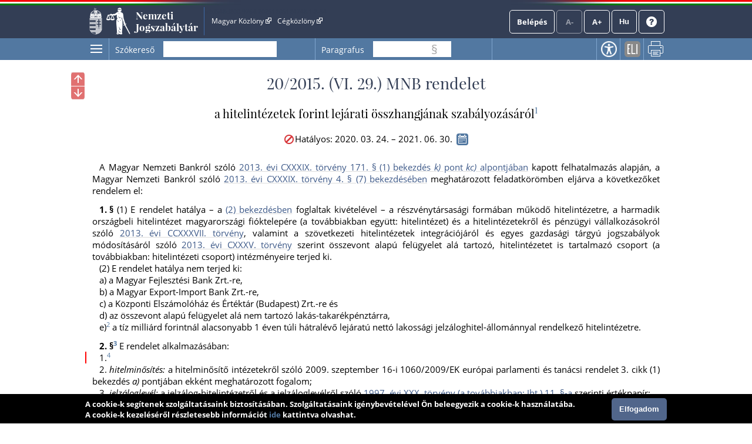

--- FILE ---
content_type: text/html; charset=UTF-8
request_url: https://njt.hu/jogszabaly/2015-20-20-2C
body_size: 61796
content:
<!doctype html>
<html lang="hu" data-ng-app="njtAppX" id="html">
<head data-ng-non-bindable="true">
    <base href="/">
    <meta http-equiv="Content-Type" content="text/html; charset=utf-8"/>
    <meta name="viewport" content="width=device-width, initial-scale=1">
        <meta name="title" id="meta_title" content="20/2015. (VI. 29.) MNB rendelet - Nemzeti Jogszabálytár"/>
    <meta name="description" id="meta_description" content="20/2015. (VI. 29.) MNB rendelet a hitelintézetek forint lejárati összhangjának szabályozásáról"/>
    <title>20/2015. (VI. 29.) MNB rendelet - Nemzeti Jogszabálytár</title>
    <link rel="icon" type="image/png" sizes="32x32" href="/favicon-32x32.png">
    <link rel="icon" type="image/png" sizes="96x96" href="/favicon-96x96.png">
    <link rel="icon" type="image/png" sizes="16x16" href="/favicon-16x16.png">
    
        <link href="/css/njtfrontend-f899270a09ae5bdee6c3495c51bc237517d13317.css?v2d548d200.9764.20251205124748.1.8.34" type="text/css" rel="stylesheet"/>
        <!-- Global site tag (gtag.js) - Google Analytics -->
    <script async src="https://www.googletagmanager.com/gtag/js?id=UA-28015740-1"></script>
    <script>
      window.dataLayer = window.dataLayer || [];
      function gtag(){dataLayer.push(arguments);}
      gtag('js', new Date());
      gtag('config', 'UA-28015740-1');
    </script>
        </head>
<body  class="resp-body">
        <div id="menu-overlay" style="display: none"></div>
    <header id="header" aria-label="Az oldal fejléce">
        <div id="top_flag_line" class="top-flag-line-fixed">
            <div id="top_header_line" data-ng-controller="accountCtrl"
                >
                
                <div id="top-bar--desktop">

                    <div class="wrapper">
                        
<div class="logo">
                <div class="versionInfo">v2d548d200.9764.20251205124748.1.8.34</div>
            <a onclick="njtApp.njtService.setLastSearchPath('');njtApp.njtService.setLastArchiveSearchPath('archivum/');" href="https://njt.hu/">Nemzeti Jogszabálytár</a>
</div>
<a class="accessiblehidden" id="jumpToContent" role="button" tabindex="0" href="#" onclick="njtApp.scrollToElement('main')">Ugrás a tartalomra</a>
<div class="top-links">
    <ul id="top-menu" aria-label="Fejléc hivatkozások">
        <li><a href="http://www.magyarkozlony.hu/" aria-label="Magyar Közlöny - Külső hivatkozás" target="_blank">Magyar Közlöny
                <img src="/bundles/njtfrontend/images/layout/external_link.png?v2d548d200.9764.20251205124748.1.8.34" alt=" - Külső hivatkozás"/>
            </a></li>
        <li><a href="http://www.cegkozlony.hu/" aria-label="Cégközlöny - Külső hivatkozás" target="_blank">Cégközlöny
                <img src="/bundles/njtfrontend/images/layout/external_link.png?v2d548d200.9764.20251205124748.1.8.34" alt=" - Külső hivatkozás"/>
            </a></li>
        <li>
    </ul>
        <div><ul id="top-right"><li><a href="" data-ng-click="login()" class="njtButton"
                           id="login">Belépés</a></li><li><a class="njtButton disabled accessible" tabindex="0" id="smaller" role="link" aria-label="Kisebb betűméret" title="Kisebb betűméret">A-</a></li><li><a class="njtButton disabled accessible" tabindex="0" id="larger" role="link" aria-label="Nagyobb betűméret" title="Nagyobb betűméret">A+</a></li><li><button class="njtButton" id="language" aria-expanded="false" aria-controls="language-selector" tabindex="0" title="Nyelvválasztó" aria-label="Nyelvválasztó">Hu</button><div id="language-selector" class="on-top-window"><div class="lang-menu section"><div><a href="/lang" target="_self">Magyar</a></div><div><a href="#" onclick="languageWindow.showMessage('bubulgarian')">Български</a></div><div><a href="#" onclick="languageWindow.showMessage('gogreek')">Ελληνικά</a></div><div><a href="#" onclick="languageWindow.showMessage('hocroatian')">Hrvatski</a></div><div><a href="#" onclick="languageWindow.showMessage('lepolish')">Polski</a></div><div><a href="#" onclick="languageWindow.showMessage('negerman')">Deutsch</a></div><div><a href="#" onclick="languageWindow.showMessage('orarmenian')">Հայերեն</a></div><div><a href="#" onclick="languageWindow.showMessage('rogypsy')">Gypsy</a></div><div><a href="#" onclick="languageWindow.showMessage('roromanian')">Română</a></div><div><a href="#" onclick="languageWindow.showMessage('rurusin')">Русиньскый</a></div><div><a href="#" onclick="languageWindow.showMessage('szeserbian')">Српски</a></div><div><a href="#" onclick="languageWindow.showMessage('szlovaslovakian')">Slovenčina</a></div><div><a href="#" onclick="languageWindow.showMessage('szloveslovenian')">Slovenščina</a></div><div><a href="#" onclick="languageWindow.showMessage('ukukrainian')">Українська</a></div></div></div></li><li><a class="njtButton" id="help" href="/kezikonyv" target="_blank" aria-label="Súgó - Új ablakban nyílik" title="Súgó"><img alt="Súgó" src="/bundles/njtfrontend/images/layout/question-mark-round.png?v2d548d200.9764.20251205124748.1.8.34" /></a></li></ul></div>
</div>

<div class="clbo"></div>

                    </div>
                </div>
                
                <div id="top-bar--mobile">
                    <div class="wrapper">
                        <div class="top-bar">
    <div class="logo">
                            <div class="versionInfo">v2d548d200.9764.20251205124748.1.8.34</div>
                <a onclick="njtApp.njtService.setLastSearchPath('');njtApp.njtService.setLastArchiveSearchPath('archivum/');" href="https://njt.hu/">Nemzeti Jogszabálytár</a>
    </div>
    
    <div class="top-bar__button-container">
                <button data-ng-click="toggleMobileMenu()"><img src="/bundles/njtfrontend/images/layout/menu.png?v2d548d200.9764.20251205124748.1.8.34" alt="Menü"/></button>
    </div>
    
    <div class="top-bar__menu menu" id="mobile-menu" style="display: none" >
        <div class="menu__row">
            <button class="njtButton" id="language" aria-expanded="false" aria-controls="language-selector" data-ng-click="toggleMobileLanguageSelector()" tabindex="0" title="Nyelvválasztó" aria-label="Nyelvválasztó">
                Hu
                <img src="/bundles/njtfrontend/images/layout/down-arrow.svg?v2d548d200.9764.20251205124748.1.8.34" alt="Menü"/></button>
            
            <div id="language-selector" class="on-top-window mobile-language-selector" style="display: none">
                
<div class="lang-menu section">
    <div>
        <a href="/lang" target="_self">Magyar</a>
    </div>

            <div><a href="#" onclick="languageWindow.showMessage('bubulgarian')">Български</a></div>
            <div><a href="#" onclick="languageWindow.showMessage('gogreek')">Ελληνικά</a></div>
            <div><a href="#" onclick="languageWindow.showMessage('hocroatian')">Hrvatski</a></div>
            <div><a href="#" onclick="languageWindow.showMessage('lepolish')">Polski</a></div>
            <div><a href="#" onclick="languageWindow.showMessage('negerman')">Deutsch</a></div>
            <div><a href="#" onclick="languageWindow.showMessage('orarmenian')">Հայերեն</a></div>
            <div><a href="#" onclick="languageWindow.showMessage('rogypsy')">Gypsy</a></div>
            <div><a href="#" onclick="languageWindow.showMessage('roromanian')">Română</a></div>
            <div><a href="#" onclick="languageWindow.showMessage('rurusin')">Русиньскый</a></div>
            <div><a href="#" onclick="languageWindow.showMessage('szeserbian')">Српски</a></div>
            <div><a href="#" onclick="languageWindow.showMessage('szlovaslovakian')">Slovenčina</a></div>
            <div><a href="#" onclick="languageWindow.showMessage('szloveslovenian')">Slovenščina</a></div>
            <div><a href="#" onclick="languageWindow.showMessage('ukukrainian')">Українська</a></div>
    
</div>            </div>
            <div class="spacer"></div>
            <button id="toggle-menu" data-ng-click="toggleMobileMenu(true)"><img src="/bundles/njtfrontend/images/layout/close.svg?v2d548d200.9764.20251205124748.1.8.34" alt="Bezárás"/></button>
        </div>
        <div class="menu__row">
                            <a href="" data-ng-click="login()" class="njtButton" id="login">Belépés</a>
                        <button class="btn-help"><a href="/kezikonyv">Súgó</a></button>
        </div>
        <nav class="menu__hyperlinks">
            <li><a href="http://www.magyarkozlony.hu/" aria-label="Magyar Közlöny - Külső hivatkozás" target="_blank">Magyar Közlöny
                    <img src="/bundles/njtfrontend/images/layout/external_link.png?v2d548d200.9764.20251205124748.1.8.34" alt=" - Külső hivatkozás"/>
                </a></li>
            <li><a href="http://www.cegkozlony.hu/" aria-label="Cégközlöny - Külső hivatkozás" target="_blank">Cégközlöny
                    <img src="/bundles/njtfrontend/images/layout/external_link.png?v2d548d200.9764.20251205124748.1.8.34" alt=" - Külső hivatkozás"/>
                </a></li>
        </nav>
        <hr />
        <nav class="menu__links">
                                                                    <li><a href="/">Jogszabálykereső</a></li>
                        <li>
                <a target="_blank" aria-label="Önkormányzati rendeletek - Külső hivatkozás" href="https://or.njt.hu">
                    Önkormányzati rendeletek
                    <img src="/bundles/njtfrontend/images/layout/external_link.png?v2d548d200.9764.20251205124748.1.8.34" alt=" - Külső hivatkozás"/>
                </a>
            </li>
            <li><a href="/justification_search">Indokolások Tára</a></li>
            <li>
                <a  href="https://njt.hu/international_agreement">Nemzetközi szerződések</a>
            </li>
            <li>
                <a href="https://njt.hu/forditasok">Jogszabályfordítások</a>
                <span>/</span>
                <a href="https://njt.hu/translations">Translated legislation</a>
            </li>
        </nav>
    </div>
    
    <div class="top-bar__menu menu" id="profile-menu-mobile" style="display: none">
        <div class="menu__row">
            <div class="spacer"></div>
            <button id="toggle-menu" data-ng-click="toggleProfileMenu(true)" > <img src="/bundles/njtfrontend/images/layout/close.svg?v2d548d200.9764.20251205124748.1.8.34" alt="Bezárás"/> </button>
        </div>
            </div>
    
</div>
                    </div>
                </div>
    
                <div class="login_form" id="login_form">
                    <section id="login-section">
    <div class="client" id="login_client">
        <form class="wrapper" method="post" id="form_login">
            <div class="onlyDesktop">
                <h2>Belépés</h2>
            </div>
            
            <div class="onlyMobile">
                <h2>Belépés</h2>
                <div class="spacer"></div>
                <a class="closeLogin" data-ng-click="login()">
                    <img src="/bundles/njtfrontend/images/layout/close.svg?v2d548d200.9764.20251205124748.1.8.34" alt="Bezárás"/>
                </a>
            </div>

            <input name="_t" type="hidden" value="U-QPlj0OrQf0ioEB5qbAumsfX8EM5yJLbN43zr5mVwQ" />
            <div class="element">
                <label for="login_username">Felhasználónév</label>
                <input id="login_username" autofocus name="_username" value="" data-njtinput />
            </div>
            <div class="element">
                <label for="login_password">Jelszó</label>
                <span id="password_holder">
                    <input id="login_password" name="_password" type="{{showPassword ? 'text' : 'password'}}" />
                    <span id="show_password" data-ng-click="togglePasswordVisibility()"></span>
                </span>
            </div>
            <span id="login_error"></span>
            <a class="registration-button onlyDesktop" href="/account/registration" id="create_registration" data-ng-click="hideLoginForm()">Regisztráció</a>

            <a class="onlyDesktop" href="/account/recover" data-ng-click="hideLoginForm()">Elfelejtettem a jelszavam</a>

            <button class="njtButton" id="login_check" data-ng-click="loginCheck()">Belépés</button>
    
            <a class="registration-button onlyMobile" href="/account/registration" id="create_registration" data-ng-click="hideLoginForm()">Regisztráció</a>
    
            <a class="onlyMobile" href="/account/recover" data-ng-click="hideLoginForm()">Elfelejtettem a jelszavam</a>
            
        </form>

    </div>
    <div class="kau">
        <hr width="100%" color="#D8D8D8" />
        <div class="wrapper">
            <h2 aria-hidden="true">Belépés Ügyfélkapun</h2>
            <a href="/kau/login" aria-label="Belépés Ügyfélkapun - Külső hivatkozás" class="login onlyDesktop">Belépés</a>
            <a href="/kau/login" aria-label="Belépés Ügyfélkapun - Külső hivatkozás" class="login onlyMobile">Belépés Ügyfélkapun</a>
        </div>
    </div>
</section>
                </div>
                
            </div>
        </div>
    </header>
    <main id="main">
        <div id="orig" class="mainWrapper" data-ng-controller="origMainCtrl">
                <div class="mainContent" id="jogszabaly-reader">
        <div class="bigMargin">
            <div class="action-menu-wrapper" id="operationMenu" data-ng-controller="mobileFooterCtrl"><div class="onlyMobile head-row"><h2>Műveletek</h2><div class="spacer"></div><a class="accessibilityBtn onlyMobile"
               tabindex="0" href="/wcag"
               aria-label="Akadálymentes nézet"
               title="Akadálymentes nézet">
                Akadálymentes nézet
            </a><img data-ng-click="toggleOperationsMenu()" src="/bundles/njtfrontend/images/layout/close.svg?v2d548d200.9764.20251205124748.1.8.34" alt="Bezárás"></div><div class="action-menu"><button class="sideMenu accessible onlyDesktop" aria-controls="sidemenu-window-left" tabindex="0" aria-expanded="false"><span aria-label="Oldalmenü" data-njttip="" data-njttitle="Oldalmenü"></span></button><ul><li class="searchLi soloLi input-container" data-ng-controller="searchController"><label for="szokereso" data-ng-class="{'small': (searchText!='' && searchText) || focused.searchText}">Szókereső</label><input type="text" class="searchInput p-right"
                           id="szokereso"
                           data-njtTip
                           data-njtinput
                           data-ng-model="searchText"
                           data-ng-focus="focused.searchText=true"
                           data-ng-blur="focused.searchText=false"
                           data-enterkeypress="searchJogszabaly()"
                           data-ng-disabled="isSearching.left"
                           data-njttipposition="below"
                           aria-label="Szókereső"
                           title="Keresés"/><button class="onlyMobile searchWordButton" data-ng-click="searchJogszabaly()"><img src="/bundles/njtfrontend/images/layout/search.svg?v2d548d200.9764.20251205124748.1.8.34" alt="Keresés"></button><span class="searchButtonHolder left"><button class="searchPrev left" role="button" aria-label="Előző találat" data-njttip="" data-njttitle="Előző találat"></button><button class="searchNext left" role="button" aria-label="Következő találat" data-njttip="" data-njttitle="Következő találat"></button></span></li><li class="searchLi search-paragraph-Li soloLi left" data-ng-controller="sectionSearchController"><label for="searchParagraph" data-ng-class="{'small': (searchParagraph!='' && searchParagraph) || focused.searchParagraph}"  class="onlyDesktop" >Paragrafus</label><label for="searchParagraph" data-ng-class="{'small': (searchParagraph!='' && searchParagraph) || focused.searchParagraph}" class="onlyMobile" >Szakasz kereső</label><input type="text" class="searchSectionInput left"
           data-njtTip
           data-enterkeypress="searchJogszabalySection();"
           data-njtinput
           data-njttipposition="below"
           id="searchParagraph"
           data-ng-model="searchParagraph"
           data-ng-focus="focused.searchParagraph=true"
           data-ng-blur="focused.searchParagraph=false"
           aria-label="Paragrafus keresés"
           title="Paragrafus keresés"/><span class="section-flag"> § </span><span class="sectionSearchButtonHolder left"><a href="#" id="prevSection_left"
                       data-njttitle="Előző találat" data-njttip><span>&nbsp;</span></a><a href="#" id="nextSection_left"
                       data-njttitle="Következő találat" data-njttip><span>&nbsp;</span></a>
        &nbsp;
    </span><button class="onlyMobile paragraphButton" data-ng-click="searchJogszabalySection()"> Ugrás a szakaszhoz </button></li><hr class="onlyMobile" /><li class="onlyDesktop"><a class="accessibilityBtn" data-njtTip data-njttipposition="below"
                           tabindex="0" href="/wcag"
                           aria-label="Akadálymentes nézet"
                           title="Akadálymentes nézet">
                            Akadálymentes nézet
                        </a></li><li  class="onlyDesktop" ><a class="eliLinkBtn" data-njtTip data-njttipposition="below"
                               tabindex="0" href="#"
                               onclick="growl.modal('&lt;a href=&quot;https://njt.hu/eli/R/2015/MNB/20&quot; target=&quot;_blank&quot; &gt;https://njt.hu/eli/R/2015/MNB/20&lt;/a&gt;', 'ELI-link', 'info');"
                               aria-label="ELI-link" title="ELI-link">ELI-link</a></li><li  class="onlyDesktop" ><a class="printBtn" data-njtTip data-njttipposition="below"
                           tabindex="0" href="#"
                           onclick="njtPrint.handlePrintClick();"
                           aria-label="Nyomtatás" title="Nyomtatás">Nyomtatás</a></li><li class="onlyMobile navigator__button-container"><div class="navigator__item"><a class="eliLinkBtn" data-njtTip data-njttipposition="below"
                                   tabindex="0" href="#"
                                   onclick="growl.modal('&lt;a href=&quot;https://njt.hu/eli/R/2015/MNB/20&quot; target=&quot;_blank&quot; &gt;https://njt.hu/eli/R/2015/MNB/20&lt;/a&gt;', 'ELI-link', 'info');"
                                   title="ELI-link">ELI-link</a><span>ELI-link</span></div><div class="navigator__item"><a class="printBtn"
                           tabindex="0" href="#"
                            onclick="njtPrint.handlePrintClick();"
                           title="Nyomtatás">Nyomtatás</a><span> Nyomtatás </span></div></li></ul></div></div>            <section>
                <div class="content wrapper">
                                            <div id="sidemenu-window-left" class="sidemenu-window" aria-label="Oldalmenü">
        <ul class="tab-menu">
        <li class="tartalom active accessible" role="link" tabindex="0">Tartalom</li>
            </ul>
    <div class="clbo"></div>
    <div class="tartalom-tab tab-content active">
        <div class="tartalom-tree tree"></div>
    </div>
        <div class="accessiblehidden" aria-hidden="true"><span>Az oldalmenübe visszatéréshez használhatja az <strong id="accesskey_help">ALT + S</strong> billentyűket.</span></div>
    <div class="sidemenu-close accessible" tabindex="0" aria-label="Oldalmenü bezárása" data-njttitle="Vissza" data-njttip data-njtTip data-njttipposition="left"></div>
</div>                        <a tabindex="0" class="floatBtn jumpToPreviousFutureChangedSlice" data-njttitle="Előző megváltozó" data-njttip><span
                                title="Előző megváltozó"></span></a>
                        <a tabindex="0" class="floatBtn jumpToNextFutureChangedSlice" data-njttitle="Következő megváltozó" data-njttip><span
                                title="Következő megváltozó"></span></a>
                        <a tabindex="0" class="floatBtn jumpToPreviousPastChangedSlice" data-njttitle="Előző megváltozott" data-njttip><span
                                title="Előző megváltozott"></span></a>
                        <a tabindex="0" class="floatBtn jumpToNextPastChangedSlice" data-njttitle="Következő megváltozott" data-njttip><span
                                title="Következő megváltozott"></span></a>
                        <div class="jogszabalyFlowTitle"><h2 class="pslice jogszabalySubtitle mainTitle">20/2015. (VI. 29.) MNB rendelet</h2></div>
                                        
                                                            <div class="jogszabalyCtrl" data-ng-controller="documentCtrl"
                         data-ng-init="openDocument('jogszabaly','2015-20-20-2C','20/2015. (VI. 29.) MNB rendelet','20/2015. (VI. 29.) MNB rendelet a hitelintézetek forint lejárati összhangjának szabályozásáról')"></div>
                    <div class="jogszabaly" data-ng-non-bindable="true" id="jogszab">
    
                                                
                                                                                    <div class="changeVersionParent">
                                    <button class="changeVersion" tabindex="0" href="#" onclick="versionChooser.versionChooserClick(this)"
                                            title="Hatályosság választás" aria-expanded="false" aria-controls="versionWindow">
                                    </button>
                                    <div class="versionWindow versionWindowDefault" id="versionWindow"></div>
                                </div>
                                                        <!--i-->
<span class="jhId" id="NR"></span><h1 id="sc2015-20-20-2C-2" class="pslice jogszabalyMainTitle mainTitle">20/2015. (VI. 29.) MNB rendelet</h1><!--i-->
<span class="jhId" id="CI"></span><h2 id="sc2015-20-20-2C-4" class="pslice jogszabalySubtitle">a hitelintézetek forint lejárati összhangjának szabályozásáról<sup class="fnSup" data-note-id="fnr_160">1</sup></h2><div class="hataly">2020.03.24.</div><!--i-->
<span class="jhId" id="PR"></span><div id="sc2015-20-20-2C-6" class="preambulum"><p class="AJ">A Magyar Nemzeti Bankról szóló <a class="link" href="jogszabaly/2013-139-00-00" data-jhid="SZ171@BE1@POK@APKC" data-type="kulso">2013. évi CXXXIX. törvény 171. § (1) bekezdés <i>k)</i> pont <i>kc)</i> alpontjában</a> kapott felhatalmazás alapján, a Magyar Nemzeti Bankról szóló <a class="link" href="jogszabaly/2013-139-00-00" data-jhid="SZ4@BE7" data-type="kulso">2013. évi CXXXIX. törvény 4. § (7) bekezdésében</a> meghatározott feladatkörömben eljárva a következőket rendelem el:</p></div><!--i-->
<span class="jhId" id="SZ1"></span><div id="sc2015-20-20-2C-8" class="szakasz"></div><!--n-->
<span class="jhId" id="SZ1@BE1"></span><div id="sc2015-20-20-2C-9" class="bekezdesNyito"><p class=" mt"><span class="jel"><span class="szakasz-jel">1. §</span> (1)</span> E rendelet hatálya – a <a class="link" data-jhid="SZ1@BE2" data-type="belso">(2) bekezdésben</a> foglaltak kivételével – a részvénytársasági formában működő hitelintézetre, a harmadik országbeli hitelintézet magyarországi fióktelepére (a továbbiakban együtt: hitelintézet) és a hitelintézetekről és pénzügyi vállalkozásokról szóló <a class="link" href="jogszabaly/2013-237-00-00" data-type="kulso">2013. évi CCXXXVII. törvény</a>, valamint a szövetkezeti hitelintézetek integrációjáról és egyes gazdasági tárgyú jogszabályok módosításáról szóló <a class="link" href="jogszabaly/2013-135-00-00" data-type="kulso">2013. évi CXXXV. törvény</a> szerint összevont alapú felügyelet alá tartozó, hitelintézetet is tartalmazó csoport (a továbbiakban: hitelintézeti csoport) intézményeire terjed ki.</p></div><!--n-->
<span class="jhId" id="SZ1@BE2"></span><div id="sc2015-20-20-2C-12" class="bekezdesNyito"><p><span class="jel"> (2)</span> E rendelet hatálya nem terjed ki:</p></div><span class="jhId" id="SZ1@BE2@POA"></span><div id="sc2015-20-20-2C-15" class="betusPontNyito"><p><span class="jel"> a)</span> a Magyar Fejlesztési Bank Zrt.-re,</p></div><span class="jhId" id="SZ1@BE2@POB"></span><div id="sc2015-20-20-2C-18" class="betusPontNyito"><p><span class="jel"> b)</span> a Magyar Export-Import Bank Zrt.-re,</p></div><span class="jhId" id="SZ1@BE2@POC"></span><div id="sc2015-20-20-2C-21" class="betusPontNyito"><p><span class="jel"> c)</span> a Központi Elszámolóház és Értéktár (Budapest) Zrt.-re és</p></div><span class="jhId" id="SZ1@BE2@POD"></span><div id="sc2015-20-20-2C-24" class="betusPontNyito"><p class="UJ"><span class="jel"> d)</span> az összevont alapú felügyelet alá nem tartozó lakás-takarékpénztárra,</p></div><span class="jhId" id="SZ1@BE2@POE"></span><div id="sc2015-20-20-2C-98" class="betusPontNyito"><p class="UJ"><span class="jel"> e)</span><sup class="fnSup" data-note-id="fnr_124">2</sup>  a tíz milliárd forintnál alacsonyabb 1 éven túli hátralévő lejáratú nettó lakossági jelzáloghitel-állománnyal rendelkező hitelintézetre.</p></div><!--i-->
<span class="jhId" id="SZ2"></span><div id="sc2015-20-20-2C-27" class="szakasz"></div><!--n-->
<span class="jhId" id="28"></span><div id="sc2015-20-20-2C-28" class="bekezdesNyito"><p class="UJ mt"><span class="jel"><span class="szakasz-jel">2. §<sup class="fnSup" data-note-id="fnr_139">3</sup> </span></span> E rendelet alkalmazásában:</p></div><span class="jhId" id="SZ2@PO1"></span><div id="sc2015-20-20-2C-31" class="szamosPontNyito"><p class="UJ"><span class="jel"> 1.</span><sup class="fnSup" data-note-id="fnr_161">4</sup></p></div><span class="jhId" id="SZ2@PO2"></span><div id="sc2015-20-20-2C-34" class="szamosPontNyito"><p class="UJ"><span class="jel"> 2.</span> <i>hitelminősítés:</i> a hitelminősítő intézetekről szóló 2009. szeptember 16-i 1060/2009/EK európai parlamenti és tanácsi rendelet 3. cikk (1) bekezdés <i>a)</i> pontjában ekként meghatározott fogalom;</p></div><span class="jhId" id="SZ2@PO3"></span><div id="sc2015-20-20-2C-37" class="szamosPontNyito"><p class="UJ"><span class="jel"> 3.</span> <i>jelzáloglevél:</i> a jelzálog-hitelintézetről és a jelzáloglevélről szóló <a class="link" href="jogszabaly/1997-30-00-00" data-jhid="SZ11" data-type="kulso">1997. évi XXX. törvény (a továbbiakban: Jht.) 11. §-a</a> szerinti értékpapír;</p></div><span class="jhId" id="SZ2@PO4"></span><div id="sc2015-20-20-2C-40" class="szamosPontNyito"><p class="UJ"><span class="jel"> 4.</span> <i>könyv szerinti nettó érték:</i> a pénz- és hitelpiaci szervezetek által a jegybanki információs rendszerhez elsődlegesen a Magyar Nemzeti Bank felügyeleti feladatai ellátása érdekében teljesítendő adatszolgáltatási kötelezettségekről szóló MNB rendelet szerint meghatározott fogalom;</p></div><span class="jhId" id="SZ2@PO5"></span><div id="sc2015-20-20-2C-145" class="szamosPontNyito"><p class="UJ"><span class="jel"> 5.</span> <i>külső hitelminősítő intézet:</i> a hitelintézetekre és befektetési vállalkozásokra vonatkozó prudenciális követelményekről és a 648/2012/EU rendelet módosításáról szóló 2013. június 26-i 575/2013/EU európai parlamenti és tanácsi rendelet 4. cikk (1) bekezdésének 98. pontjában ekként meghatározott fogalom;</p></div><span class="jhId" id="SZ2@PO6"></span><div id="sc2015-20-20-2C-148" class="szamosPontNyito"><p class="UJ"><span class="jel"> 6.</span> <i>refinanszírozási jelzáloghitel:</i> a <a class="link" href="jogszabaly/1997-30-00-00" data-jhid="SZ5@BE1" data-type="kulso">Jht. 5. § (1) bekezdése</a> szerinti pénzkölcsön nyújtás;</p></div><span class="jhId" id="SZ2@PO7"></span><div id="sc2015-20-20-2C-151" class="szamosPontNyito"><p class="UJ"><span class="jel"> 7.</span> <i>visszavásárlási vételár:</i> a <a class="link" href="jogszabaly/1997-30-00-00" data-jhid="SZ8@BE5" data-type="kulso">Jht. 8. § (5) bekezdése</a> szerinti fogalom.</p></div><!--i-->
<span class="jhId" id="SZ3"></span><div id="sc2015-20-20-2C-43" class="szakasz"></div><!--n-->
<span class="jhId" id="SZ3@BE1"></span><div id="sc2015-20-20-2C-44" class="bekezdesNyito"><p class=" mt"><span class="jel"><span class="szakasz-jel">3. §</span> (1)</span> A jelzáloghitel-finanszírozás megfelelési mutató az <a class="link" data-jhid="ME1" data-type="belso">1. melléklet</a> szerint számított mutatószám.</p></div><!--n-->
<span class="jhId" id="SZ3@BE2"></span><div id="sc2015-20-20-2C-47" class="bekezdesNyito"><p class="UJ"><span class="jel"> (2)</span><sup class="fnSup" data-note-id="fnr_140">5</sup>  A hitelintézet jelzáloghitel-finanszírozás megfelelési mutatójának – a <a class="link" data-jhid="SZ3@BE3" data-type="belso">(3) bekezdésben</a> foglalt kivétellel – mindenkor el kell érnie a 0,25-ös szintet.</p></div><!--n-->
<span class="jhId" id="SZ3@BE3"></span><div id="sc2015-20-20-2C-50" class="bekezdesNyito"><p><span class="jel"> (3)</span> A jelzáloghitel-finanszírozás megfelelési mutató elvárás teljesítettnek tekintendő, ha nevezőjének értéke nulla.</p></div><!--n-->
<span class="jhId" id="SZ3@BE4"></span><div id="sc2015-20-20-2C-53" class="bekezdesNyito"><p><span class="jel"> (4)</span> A <a class="link" data-jhid="SZ3@BE2" data-type="belso">(2) bekezdés</a> szerinti szintet hitelintézeti csoport esetében a magyarországi székhelyű csoporttagoknak együttesen, konszolidáltan kell teljesíteniük.</p></div><!--n-->
<span class="jhId" id="SZ3@BE5"></span><div id="sc2015-20-20-2C-56" class="bekezdesNyito"><p><span class="jel"> (5)</span> A jelzáloghitel-finanszírozás megfelelési mutatót a hitelintézet Magyar Nemzeti Bank (a továbbiakban: MNB) számára teljesített negyedéves gyakoriságú adatszolgáltatása alapján kell kiszámítani.</p></div><!--i-->
<span class="jhId" id="SZ4"></span><div id="sc2015-20-20-2C-59" class="szakasz"></div><!--n-->
<span class="jhId" id="60"></span><div id="sc2015-20-20-2C-60" class="bekezdesNyito"><p class="UJ mt"><span class="jel"><span class="szakasz-jel">4. §<sup class="fnSup" data-note-id="fnr_93">6</sup> </span></span></p></div><!--i-->
<span class="jhId" id="SZ5"></span><div id="sc2015-20-20-2C-63" class="szakasz"></div><!--n-->
<span class="jhId" id="64"></span><div id="sc2015-20-20-2C-64" class="bekezdesNyito"><p class=" mt"><span class="jel"><span class="szakasz-jel">5. §</span></span> E rendelet tervezetének a nemzeti hatóságoknak az Európai Központi Bankkal a jogszabálytervezetekről folytatott konzultációjáról szóló, 1998. június 29-i 98/415/EK tanácsi határozat 2. cikk (1) bekezdés hatodik francia bekezdése szerinti előzetes bejelentése megtörtént.</p></div><span class="jhId" id="ME1"></span><!--i-->
<div id="sc2015-20-20-2C-70" class="mellekletCimke"><p class="mhk-M"><i>1. melléklet a 20/2015. (VI. 29.) MNB rendelethez</i></p></div><span class="jhId" id="73"></span><div id="sc2015-20-20-2C-73" class="szelet"><span class="AC mhk-C6"><b>A jelzáloghitel-finanszírozás megfelelési mutató számításának módja</b></span></div><span class="jhId" id="74"></span><div id="sc2015-20-20-2C-74" class="szelet"><span class="AJ">1. A jelzáloghitel-finanszírozás megfelelési mutató a lakossági jelzáloghitelek fedezete mellett bevont forint források és az 1 éven túli hátralévő lejáratú lakossági forint jelzáloghitel-állomány hányadosaként számítandó ki.</span></div><span class="jhId" id="75"></span><div id="sc2015-20-20-2C-75" class="szelet"><span class="AJ">2. A jelzáloghitel-finanszírozás megfelelési mutató számlálójában az alábbi források vehetők figyelembe:</span></div><span class="jhId" id="76"></span><div id="sc2015-20-20-2C-76" class="szelet"><span class="AJ"><i>a)</i> a hitelintézeti csoport jelzálog-hitelintézet tagja által kibocsátott jelzáloglevél állomány,</span></div><span class="jhId" id="77"></span><div id="sc2015-20-20-2C-77" class="szelet"><span class="AJ"><i>b)</i> a hitelintézeti csoport tagja által a lakossági jelzáloghitelek fedezete mellett, a hitelintézetekre és befektetési vállalkozásokra vonatkozó prudenciális követelményekről és a 648/2012/EU rendelet módosításáról szóló 2013. június 26-i 575/2013/EU európai parlamenti és tanácsi rendelet 129. cikke szerint kibocsátott értékpapírok állománya,</span></div><span class="jhId" id="78"></span><div id="sc2015-20-20-2C-78" class="szelet"><span class="AJ"><i>c)</i> a kapott refinanszírozási jelzáloghitelek,</span></div><span class="jhId" id="79"></span><div id="sc2015-20-20-2C-79" class="szelet"><span class="AJ"><i>d)</i> az önálló zálogjog értékesítése okán fennálló visszavásárlási vételár-tartozás.</span></div><span class="jhId" id="80"></span><div id="sc2015-20-20-2C-80" class="szelet"><span class="AJ">3. A jelzáloghitel-finanszírozás megfelelési mutató számlálójában – a 4. pontban foglaltak kivételével – azok a 2. pontban meghatározott források vehetők figyelembe, amelyek</span></div><span class="jhId" id="81"></span><div id="sc2015-20-20-2C-81" class="szelet"><span class="AJ"><i>a)</i> forintban denomináltak,</span></div><span class="jhId" id="82"></span><div id="sc2015-20-20-2C-82" class="szelet"><span class="AJ"><i>b)</i> lakossági jelzáloghitel vagy lakóingatlanon alapított zálogjog fedezete vagy eladása mellett kerültek bevonásra,</span></div><span class="jhId" id="129"></span><div id="sc2015-20-20-2C-129" class="szelet"><span class="AJ UJ"><i>c)<sup class="fnSup" data-note-id="fnr_125">7</sup></i> a jelzáloglevél vagy a 2. pont <i>b)</i> alpontja szerinti értékpapír kibocsátásakor, a <a class="link" href="jogszabaly/1997-30-00-00" data-jhid="SZ8@BE4" data-type="kulso">Jht. 8. § (4) bekezdése</a> szerinti önálló zálogjog eladásakor vagy a refinanszírozási jelzáloghitel felvételekor</span></div><span class="jhId" id="130"></span><div id="sc2015-20-20-2C-130" class="szelet"><span class="AJ UJ"><i>ca)</i> 2018. szeptember 30-ig legalább egyéves,</span></div><span class="jhId" id="131"></span><div id="sc2015-20-20-2C-131" class="szelet"><span class="AJ UJ"><i>cb)</i> 2018. október 1-jétől 2019. szeptember 30-ig legalább kétéves,</span></div><span class="jhId" id="132"></span><div id="sc2015-20-20-2C-132" class="szelet"><span class="AJ UJ"><i>cc)</i> 2019. október 1-jétől legalább hároméves</span></div><span class="jhId" id="133"></span><div id="sc2015-20-20-2C-133" class="szelet"><span class="AL mhk-KI UJ MF">futamidővel rendelkeztek,</span></div><span class="jhId" id="155"></span><div id="sc2015-20-20-2C-155" class="szelet"><span class="AJ UJ"><i>d)<sup class="fnSup" data-note-id="fnr_141">8</sup></i> nem ugyanazon hitelintézeti csoport tagjának mérlegében vannak nyilvántartva, és</span></div><span class="jhId" id="156"></span><div id="sc2015-20-20-2C-156" class="szelet"><span class="AJ UJ"><i>e)<sup class="fnSup" data-note-id="fnr_142">9</sup></i> tekintetében a 2. pont <i>a)</i> vagy <i>b)</i> alpontja szerinti forrás esetén rendelkezésre áll külső hitelminősítő intézet által adott hitelminősítés az értékpapírra, annak kibocsátójára vagy az értékpapír alapján jelentkező valamennyi fizetési kötelezettségre készfizető kezességet vállaló intézményre vonatkozóan.</span></div><span class="jhId" id="85"></span><div id="sc2015-20-20-2C-85" class="szelet"><span class="AJ">4. <i>a)</i> A 3. pont <i>a)</i> alpont teljesülését nem kell vizsgálni a 2015. március 31. előtt, devizában kibocsátott értékpapírok esetében,</span></div><span class="jhId" id="114"></span><div id="sc2015-20-20-2C-114" class="szelet"><span class="AJ UJ"><i>b)<sup class="fnSup" data-note-id="fnr_95">10</sup></i> a 3. pont <i>d)</i> alponttól eltérően a jelzáloghitel-finanszírozás megfelelési mutató számlálójában a 2. pontban meghatározott források a következő feltételekkel figyelembe vehetők:</span></div><span class="jhId" id="115"></span><div id="sc2015-20-20-2C-115" class="szelet"><span class="AJ UJ"><i>ba)</i> a jelzálog-hitelintézettel összevont alapú felügyelet alá tartozó intézmény mérlegében nyilvántartott, az MNB vagy az Európai Központi Bank által elfogadott fedezetek körébe tartozó, 2015. március 31. előtt kibocsátott jelzáloglevél állomány, az MNB vagy az Európai Központi Bank által mindenkor alkalmazott befogadási érték 20 százalékáig;</span></div><span class="jhId" id="116"></span><div id="sc2015-20-20-2C-116" class="szelet"><span class="AJ UJ"><i>bb)</i> 2018. október 1-jétől a jelzálog-hitelintézettel összevont alapú felügyelet alá tartozó lakás-takarékpénztár mérlegében nyilvántartott jelzáloglevél-állomány.</span></div><span class="jhId" id="87"></span><div id="sc2015-20-20-2C-87" class="szelet"><span class="AJ">5. A jelzáloghitel-finanszírozás megfelelési mutató számlálójában figyelembe vett forrásokat a mérlegben kimutatott értékük alapján kell beszámítani. A beszámolókészítésre a magyar számviteli standardokat alkalmazó intézmények esetében ezen érték számításakor a kibocsátott forráshoz kapcsolódó elhatárolások értékét is figyelembe kell venni.</span></div><span class="jhId" id="88"></span><div id="sc2015-20-20-2C-88" class="szelet"><span class="AJ">6. A jelzáloghitel-finanszírozás megfelelési mutató számlálójából levonandó a jelzálog-hitelintézet által a saját hitelintézeti csoporton kívüli intézmény részére nyújtott refinanszírozási jelzáloghitelek, illetve a saját hitelintézeti csoporton kívüli intézmény által fizetendő visszavásárlási vételár összege.</span></div><span class="jhId" id="165"></span><div id="sc2015-20-20-2C-165" class="szelet"><span class="AJ UJ">6a.<sup class="fnSup" data-note-id="fnr_162">11</sup></span></div><span class="jhId" id="89"></span><div id="sc2015-20-20-2C-89" class="szelet"><span class="AJ">7. A jelzáloghitel-finanszírozás megfelelési mutató nevezője az éven túli hátralévő lejáratú, lakossági forint jelzáloghitel-állomány könyv szerinti nettó értéke.</span></div><span class="jhId" id="90"></span><div id="sc2015-20-20-2C-90" class="szelet"><span class="AJ">8. A jelzáloghitel-finanszírozás megfelelési mutató nevezőjéből a hitelintézeti csoport lakástakarék-pénztár tagja éven túli hátralévő lejáratú, lakossági forint jelzáloghitel-állományának könyv szerinti nettó értéke levonható. A levonható jelzáloghitel-állományt csökkenteni kell a lakástakarék-pénztár részére a saját hitelintézeti csoport tagja által nyújtott hitelek mérlegben kimutatott értékével.</span></div>
                                                        <div class="footnote" id="fnr_160"><sup>1</sup><p> A rendeletet a <a class="link" href="jogszabaly/2021-20-20-2C" data-jhid="SZ6" data-type="kulso">20/2021. (VI. 23.) MNB rendelet 6. §-a</a> hatályon kívül helyezte 2021. július 1. napjával.</p></div><div class="footnote" id="fnr_124"><sup>2</sup><p> Az 1. § (2) bekezdés e) pontját a <a class="link" href="jogszabaly/2016-6-20-2C" data-jhid="SZ1" data-type="kulso">6/2016. (III. 1.) MNB rendelet 1. §-a</a> iktatta be, szövege a <a class="link" href="jogszabaly/2019-2-20-2C" data-jhid="SZ4" data-type="kulso">2/2019. (I. 9.) MNB rendelet 4. §-a</a> szerint módosított szöveg.</p></div><div class="footnote" id="fnr_139"><sup>3</sup><p> A 2. § a <a class="link" href="jogszabaly/2019-2-20-2C" data-jhid="SZ1" data-type="kulso">2/2019. (I. 9.) MNB rendelet 1. §-ával</a> megállapított szöveg.</p></div><div class="footnote" id="fnr_161"><sup>4</sup><p> A 2. § 1. pontját az <a class="link" href="jogszabaly/2020-5-20-2C" data-jhid="SZ3" data-type="kulso">5/2020. (III. 19.) MNB rendelet 3. §-a</a> hatályon kívül helyezte.</p></div><div class="footnote" id="fnr_140"><sup>5</sup><p> A 3. § (2) bekezdése a <a class="link" href="jogszabaly/2019-2-20-2C" data-jhid="SZ2" data-type="kulso">2/2019. (I. 9.) MNB rendelet 2. §-ával</a> megállapított szöveg.</p></div><div class="footnote" id="fnr_93"><sup>6</sup><p> A 4. § a <a class="link" href="jogszabaly/2016-6-20-2C" data-jhid="SZ2@BE2" data-type="kulso">6/2016. (III. 1.) MNB rendelet 2. § (2) bekezdése</a> alapján nem lép hatályba. E módosító rendelet 2. § (1) bekezdése alapján a rendelet 2017. április 1-jén lép hatályba.</p></div><div class="footnote" id="fnr_125"><sup>7</sup><p> Az 1. melléklet 3. pont c) alpontja a <a class="link" href="jogszabaly/2019-2-20-2C" data-jhid="SZ3@BE1" data-type="kulso">2/2019. (I. 9.) MNB rendelet 3. § (1) bekezdésével</a> megállapított szöveg.</p></div><div class="footnote" id="fnr_141"><sup>8</sup><p> Az 1. melléklet 3. pont d) pontja a <a class="link" href="jogszabaly/2019-2-20-2C" data-jhid="SZ3@BE2" data-type="kulso">2/2019. (I. 9.) MNB rendelet 3. § (2) bekezdése</a> szerint módosított szöveg.</p></div><div class="footnote" id="fnr_142"><sup>9</sup><p> Az 1. melléklet 3. pont e) pontját a <a class="link" href="jogszabaly/2019-2-20-2C" data-jhid="SZ3@BE2" data-type="kulso">2/2019. (I. 9.) MNB rendelet 3. § (2) bekezdése</a> iktatta be.</p></div><div class="footnote" id="fnr_95"><sup>10</sup><p> Az 1. melléklet 4. pont b) alpontja az <a class="link" href="jogszabaly/2016-55-20-2C" data-jhid="SZ2" data-type="kulso">55/2016. (XII. 22.) MNB rendelet 2. §-ával</a> megállapított szöveg.</p></div><div class="footnote" id="fnr_162"><sup>11</sup><p> Az 1. melléklet 6a. pontját az <a class="link" href="jogszabaly/2016-55-20-2C" data-jhid="SZ2" data-type="kulso">55/2016. (XII. 22.) MNB rendelet 2. §-a</a> iktatta be, hatályon kívül helyezte az <a class="link" href="jogszabaly/2020-5-20-2C" data-jhid="SZ3" data-type="kulso">5/2020. (III. 19.) MNB rendelet 3. §-a</a>.</p></div>
                                            
                    
                    </div>
                    <div class="clbo"></div>
                </div>
            </section>
        </div>
        
        <div class="footnoteDisplay footnote-fixed">
    <div class="footnoteContent">
        <div class="footnoteText" tabindex="0"></div>
        <a class="footnoteClose" tabindex="0" title="Lábjegyzet bezárása" aria-label="Lábjegyzet bezárása"></a>
    </div>
</div>
<div id="fake_footnote_display"></div>
        
        <textarea title="Kijelölt szöveg" aria-hidden="true" class="secretCopyBox" id="secretCopyBox"></textarea>
        <div id="navigation_panel" style="display: none" class="navigation-panel" data-ng-controller="mobileFooterCtrl">
            <div class="navigation-panel__header">
                <span> Ugrás</span>
                <img data-ng-click="toggleNavigationPanel()" src="/bundles/njtfrontend/images/layout/close.svg?v2d548d200.9764.20251205124748.1.8.34" alt="Bezárás">
            </div>
            <div class="navigation-panel__nav-content nav-content">
                <div class="nav-content__column">
                    <span class="little-text"> Utoljára változott</span>
                    <a tabindex="0" class="mobileBtn jumpToPreviousPastChangedSlice prevChange" data-njttitle="Előző megváltozott" data-njttip><span
                            title="Előző megváltozott"></span></a>
                    <a tabindex="0" class="mobileBtn jumpToNextPastChangedSlice prevChange" data-njttitle="Következő megváltozott" data-njttip><span
                            title="Következő megváltozott"></span></a>
                    <span class="noPrevChange noChange">
                        Nincs változás
                    </span>
                </div>
                <div class="nav-content__separator"></div>
                <div class="nav-content__column">
                    <span class="little-text"> Következő változás </span>
                    <a tabindex="0" class="mobileBtn jumpToPreviousFutureChangedSlice nextChange" data-njttitle="Előző megváltozó" data-njttip><span
                            title="Előző megváltozó"></span></a>
                    <a tabindex="0" class="mobileBtn jumpToNextFutureChangedSlice nextChange" data-njttitle="Következő megváltozó" data-njttip><span
                            title="Következő megváltozó"></span></a>
                    <span class="noNextChange noChange">
                        Nincs változás
                    </span>
                </div>
            </div>
        </div>
        
        
        <div id="context_menu">
            <ul>
                <li onclick="exportText.configureExport();">Másolás a vágólapra</li>
                                    <li onclick="njtPrint.handlePrintClick();">Nyomtatás</li>
                            </ul>
        </div>
    </div>
    
    
    
    <!-- p: 2021-08-14 11:49:23, i: 2021-08-14 18:21:50 -->
        </div>
        <div id="dynamic" class="mainWrapper empty" style="display: none">
            <div data-ng-view></div>
        </div>
        <section>
            <div id="bottom_flag_line">
                <div id="bottom_black_line">
                    <div class="wrapper">
                        <div data-ng-controller="pageBarCtrl" >
                            <div class="pageBar ng-cloak" data-ng-init="initPageBar('jogszabaly','2015-20-20-2C')"><ul><li data-ng-class="{'last': !pages.length && isSearchDocumentSamplePage()}" class="pager search" id="pageBarSearch"><div class="searchPopup"><a class="page" data-ng-attr-href="{{ lastSearchPath }}" title="Keresés">Jogszabálykereső</a></div></li><li class="pager left" id="pageBarBack" data-ng-click="changePager(-1)" data-ng-show="backForward"><span></span></li><li data-ng-repeat="page in pages" data-ng-class="[page.style, {'last':$last}]" data-njttip
                title="<b>{{ page.title }}</b> {{ page.shortDescription }}"><div class="pagerWrapper"><a class="page" href="{{ page.url }}" data-ng-bind="page.title">{{ page.url }}</a></div><a class="closeBtn" tabindex="0" role="link" data-njttitle="Ablak bezárása" data-njttip href="#"
                   data-ng-click="deleteCookie(page.pageId,true)">Ablak bezárása</a></li><li class="pager right" id="pageBarForward" data-ng-click="changePager(1)" data-ng-show="backForward"><span></span></li></ul></div>                            <div class="top-bar"><div id="mobilePageBar" class="top-bar__menu menu" style="display: none"  data-ng-controller="mobileFooterCtrl"><div class="menu__row"><h2>Megnyitottak</h2><div class="spacer"></div><button data-ng-click="elozmenyekIconAction(true)" id="toggle-menu"><img src="/bundles/njtfrontend/images/layout/close.svg?v2d548d200.9764.20251205124748.1.8.34" alt="Bezárás"/></button></div><hr/><ul><li data-ng-repeat="page in localData track by $index"
                    title="<b>{{ page.title }}</b> {{ page.shortDescription }}"><div class="pagerWrapper"><a class="page" href="{{ page.url }}" data-ng-bind="page.title">{{ page.url }}</a></div><div class="spacer"></div><a class="closeBtn" tabindex="0" role="link"
                       data-ng-click="deleteCookie($index,true)"><img src="/bundles/njtfrontend/images/layout/close.svg?v2d548d200.9764.20251205124748.1.8.34" alt=""></a></li></ul><div class="spacer"></div><hr/><a class="menu__row bottom-text" href="https://njt.hu/"><img src="/bundles/njtfrontend/images/layout/search.svg?v2d548d200.9764.20251205124748.1.8.34" alt=""><span>Jogszabálykereső</span></a></div></div>                        </div>
                        <div id="explanation-window">
    <ul>
        <li class="e1">Hatályos</li>
        <li class="e2">Már nem hatályos</li>
        <li class="e3">Még nem hatályos</li>
        <li class="e5">Módosulni fog</li>
        <li class="e6">Időállapotok</li>
        <li class="e4">Adott napon hatályos</li>
        <li class="e7">Közlönyállapot</li>
        <li class="e8">Indokolás</li>
    </ul>
</div>                        <a href="#" id="explanation" class="explanation">Jelmagyarázat</a>
                        <a href="#" id="scrollToTop" class="floatBtn scrollToTop"
                           data-njttitle="Lap tetejére" data-njttip data-njttipposition="left">
                            <span></span>Lap tetejére</a>
                    </div>
                </div>
            </div>
        </section>
        <div id="sticky-footer-wrapper"></div>
    </main>
    <footer>
        <div class="text">
            <ul>
                <li><a id="aboutLink" href="/static/about">Impresszum</a></li>
                <li>
                    <a href="/felhasznalasi_feltetelek" target="_blank" aria-label="Felhasználási feltételek PDF dokumentum"
                       title="Felhasználási feltételek - PDF dokumentum">
                        Felhasználási feltételek
                        <span class="pdf accessiblehidden">PDF</span>
                    </a>
                </li>
                <li>
                    <a href="/bundles/njtfrontend/docs/akadalymentesitesi.pdf?v2d548d200.9764.20251205124748.1.8.34" target="_blank" aria-label="Akadálymentesítési nyilatkozat PDF dokumentum"
                       title="Akadálymentesítési nyilatkozat - PDF dokumentum">
                        Akadálymentesítési nyilatkozat
                        <span class="pdf accessiblehidden">PDF</span>
                    </a>
                </li>
                <li>
                    <a href="/adatkezelesi_tajekoztato" target="_blank" aria-label="Adatkezelési tájékoztató PDF dokumentum"
                       title="Adatkezelési tájékoztató - PDF dokumentum">
                        Adatkezelési tájékoztató
                        <span class="pdf accessiblehidden">PDF</span>
                    </a>
                </li>
                            </ul>
            <span>
                            A Nemzeti Jogszabálytár mindenki számára térítésmentesen igénybe vehető jogszabálykereső szolgáltatás.<br/>
                            A Nemzeti Jogszabálytár tartalomszolgáltatója és a szolgáltatás üzemeltetője az MKIFK Magyar Közlönykiadó és Igazságügyi Fordítóközpont Zrt.<br/><br/>
                <span title="v2d548d200.9764.20251205124748.1.8.34">©</span> A Nemzeti Jogszabálytárban elérhető szövegek tekintetében az MKIFK Magyar Közlönykiadó és Igazságügyi Fordítóközpont Zrt. minden jogot fenntart!
            </span>

        </div>
        <div class="footerLogos">
            <a href="https://mhk.hu" aria-label="Új Széchenyi Terv - Külső hivatkozás" target="_blank"><img alt="Új Széchenyi Terv logó" src="/bundles/njtfrontend/images/layout/footer_logo_1.png?v2d548d200.9764.20251205124748.1.8.34"/></a>
            <a href="https://kozadat.hu/kereso/" aria-label="Közadatkereső - Külső hivatkozás" target="_blank"><img alt="Közadatkereső logó" src="/bundles/njtfrontend/images/layout/footer_logo_2.png?v2d548d200.9764.20251205124748.1.8.34"/></a>
        </div>
        <div id="blank-clipboard-select-area">_</div>
        <div id="cld" data-ng-controller="cookieLawCtrl" data-ng-init="init()" class="ng-cloak" data-ng-show="!accepted">
            <div id="cookie-law-holder">
                <span data-ng-non-bindable="true">A cookie-k segítenek szolgáltatásaink biztosításában. Szolgáltatásaink igénybevételével Ön beleegyezik a cookie-k használatába.<br />A cookie-k kezeléséről részletesebb információt <a href="static/cookie">ide</a> kattintva olvashat.</span>
                <button id="acceptButton" data-ng-click="acceptCookieLaw()">Elfogadom</button>
            </div>
        </div>
    </footer>
    
            <footer id="mobileFooter">
            <div data-ng-controller="mobileFooterCtrl">
    
    
    <div id="mobile-footer">
        <div data-ng-show="lastIconVisible()" class="m-footer-item sideMenu" aria-controls="sidemenu-window-left" tabindex="0" aria-expanded="false">
            <img src="/bundles/njtfrontend/images/layout/tree.svg?v2d548d200.9764.20251205124748.1.8.34" alt="Tree">
            <span>Tartalomjegyzék</span>
        </div>
        <a class="m-footer-item" href="#" id="explanation-mobile">
            <img alt="Jelmagyarázat" src="/bundles/njtfrontend/images/layout/book.svg?v2d548d200.9764.20251205124748.1.8.34"/>
                        <span  class="explanation">Jelmagyarázat</span>
        </a>
        <div data-ng-click="elozmenyekIconAction()" class="m-footer-item">
            <img alt="Megnyitottak" src="/bundles/njtfrontend/images/layout/tab.svg?v2d548d200.9764.20251205124748.1.8.34"/>
            <span>
                    Megnyitottak
            </span>
        </div>
        <div data-ng-show="lastIconVisible()" data-ng-click="toggleOperationsMenu()" class="m-footer-item">
            <img alt="Műveletek" src="/bundles/njtfrontend/images/layout/cog.svg?v2d548d200.9764.20251205124748.1.8.34"/>
            <span>
                Műveletek
            </span>
        </div>
        <div data-ng-show="lastIconVisible()" data-ng-click="toggleNavigationPanel()" class="m-footer-item">
            <img alt="Állapot navigátor" src="/bundles/njtfrontend/images/layout/allapot.svg?v2d548d200.9764.20251205124748.1.8.34"/>
            <span>
                Változások
            </span>
        </div>
    </div>
</div>        </footer>
        
        <script type="text/javascript">
    var njtConfig = {
        start: '/',
        login: '/account/login_check',
        loginKau: '/kau/login',
        logoutKauRedirect: '/kau/logoutRedirect',
        logoutKauConsumer: '/kau/logout',
        cachedPageDataUrl: '/ajax/cachedPageData.json',
        searchUrl: '/ajax/get_search_url.json',
        justificationSearchUrl: '/ajax/get_justification_search_url.json',
        documentTranslationSearchUrl: '/ajax/get_document_translation_search_url.json',
        internationalAgreementSearchUrl: '/ajax/get_international_agreement_search_url.json',
        searchRequest: '/ajax/search_request.json',
        sendRequest: '/ajax/send_request.json',
        getRequestStatus: '/ajax/request_status.json',
        deleteRequest: '/ajax/delete_request.json',
        forgotPassword: '/account/password/forgot',
        languageMessageUrl: '/ajax/language.json',
        loggerUrl: '/ajax/logger.json',
        resetPassword: '/ajax/password/reset.json',
        collectAllDocumentVersion: '/ajax/collectAllDocumentVersion.json',
        collectDocumentVhrVersion: '/ajax/collectDocumentVhrVersion.json',
        documentVersions: '/ajax/getDocumentVersions.json',
        currentDocumentFromAbbr: '/ajax/getCurrentDocumentFromAbbr.json',
        documentVersionsFromAbbr: '/ajax/getDocumentVersionsFromAbbr.json',
        documentConfig: '/ajax/config.json',
        documentUrl: '/jogszabaly',
        tagSearch: '/ajax/tags.json',
        getBlock: '/ajax/njtGetBlock.json',
        searchInText: '/ajax/searchInText.json',
        register: '/account/registration/register.json',
        modifyAccount: '/account/registration/modify.json',
        mergeAccount: '/account/registration/merge.json',
        deleteAccount: '/account/registration/delete.json',
        searchInSections: '/ajax/njt_search_in_sections.json',
        printWindowSkeleton: '/ajax/getPrintWindow',
        organisationGetPrintableDatas: '/organisation/print_datas.json/',
        simpleSearchPredict: '/ajax/simple_predict.json',
        acceptCookieLaw: '/ajax/acl.json',
        getMessage: '/ajax/message.json',
        acceptMessage: '/ajax/accept_message.json',
        exportWindowSkeleton: '/ajax/getExportWindow',
        acceptCookieLawName: 'acceptCookieLaw',
        sidemenu: '/sidemenu/:id/:requestType',
        requirements: [],
        isLoggedIn: false,
        indokolasSearchPrefix: '𝒿',
        pagebarMarkArchivum: '𝒶',
        pagebarMarkFogalomtar: '𝒻'
    };


    
    var njtTranslate = {
        cancel: 'Mégsem',
        ok: 'Rendben',
        send: 'Küldés',
        login: 'Belépés',
        gazette_state: 'Közlönyállapot',
        hatalyos: 'Hatályos',
        meg_nem_hatalyos: 'Még nem hatályos',
        nemIsmert: 'Nem ismert',
        nemLepettHatalyba: 'Nem lépett hatályba',
        closeWindowText: 'Biztosan elnavigál az oldalról?',
        szervezetAdminCaption: 'Szervezeti adminisztrátor adatai:',
        datepickerPlaceholder: 'éééé.hh.nn',
        sectionFinder: 'Paragrafusra ugrás',
        noSectionFound: 'Nem található a keresési feltételeknek megfelelő paragrafus',
        documentInfo: 'Jogszabályinfó',
        documentSampleAddWindowTitle: 'Jogszabály adatai',
        footnoteTitle: 'Lábjegyzetek',
        figyelem: 'Figyelem!',
        figyelemMessage: 'A szolgáltatások igénybevételéhez jelentkezzen be!',
        jogszabalyLoginTitle: 'A jogszabály megtekintéséhez jelentkezzen be!',
        jogszabalyLoginMessage: 'A hivatkozott jogszabály, jogszabályi időállapot a Nemzeti Jogszabálytár regisztrációval vagy ügyfélkapus bejelentkezéssel használható szolgáltatási szintjén érhető el [338/2011. (XII. 29.) Korm. rendelet 2. § (1) bekezdése alapján].',
        jogszabalyMissingMessage: 'A hivatkozott jogi dokumentum nem áll rendelkezésre.',
        sessionMessage: 'A munkamenet <span class="time"></span> múlva lejár és automatikusan ki lesz léptetve.<br>A meghosszabbításhoz kattintson a tovább gombra.',
        csrfExpired: 'Lejárt a munkamenet, kérjük jelentkezzen be újra.',
        orgRegistrationFileUploadError: 'Kérjük, töltse fel az aláírt regisztrációs lapot',
        registrationHandleTitle: 'Elfogadja a regisztrációt?',
        registrationHandleSubTitle: 'Elutasítás esetén, kérjük, adja meg a elutasítás okát. Erről a regisztráló felhasználót e-mailben értesítjük.',
        registrationCreated: 'Sikeres regisztráció',
        registrationModified: 'Sikeres módosítás',
        registrationMergeError: 'Regisztrált felhasználók összefésülése sikertelen',
        underProcessWarning: 'A jogszabály feldolgozás alatt van, a felület korlátozottan használható',
        metaDescription: 'Magyarország hivatalos, hiteles, ingyenesen használható jogszabálygyűjteménye, az MKIFK Magyar Közlönykiadó és Igazságügyi Fordítóközpont Zrt. gondozásában',
        metaTitle: 'Nemzeti Jogszabálytár – MKIFK Magyar Közlönykiadó és Igazságügyi Fordítóközpont Zrt.',
        hiba: 'Hiba',
        noMoreResults: 'Nincs több találat',
        noResult: 'Nincs találat',
        nemMegfelelo: 'Nem megfelelő',
        evszam: 'évszám',
        lekerdezesIdeje: 'Lekérdezés ideje',
        kivonat: 'KIVONAT',
        iratminta: 'iratminta',
        errorNeedReload: 'HIBA! Újratöltés szükséges!',
        beforeDeleteLawRequest: 'Biztosan törölni szeretné jogszabály igénylését?',
        lawRequest: 'Jogszabály igénylés',
        igen: 'Igen',
        nem: 'Nem',
        tablazatKinyitasa: 'Táblázat kinyitása',
        emailCim: 'E-mail cím',
        forgotPasswordError: 'A megadott e-mail cím hibás!',
        forgotPassword: 'Elfelejtett jelszó',
        successfulRecovery: 'Sikeres igénylés',
        unsuccessfulRecovery: 'Sikertelen igénylés',
        giveYourEmailAddress: 'Adja meg az e-mail címét',
        informacio: 'Információ',
        successfulModification: 'Sikeres módosítás!',
        maganszemely: 'Magánszemély',
        vallalkozas: 'Vállalkozás',
        unsuccessfulExport: 'Sikertelen exportálás',
        unsuccessfulCopy: 'Sikertelen másolás',
        copiedToClipboard: 'Kimásolva a vágólapra',
        documentTranslations: 'Jogszabályfordítások',
        internationalAgreements: 'Nemzetközi szerződések',
        kozismertJogszabalyok: 'Közismert jogszabályok',
        registration: 'Regisztráció',
        accountSettings: 'Fiók módosítás',
        passwordChange: 'Jelszó módosítása',
        simpleSearch: 'Jogszabálykereső',
        news: 'Újdonságok',
        cif: 'Adott napon hatályba lépő jogszabályok',
        expired: 'Adott napon hatályukat vesztő jogszabályok',
        info: 'Információ',
        justificationSearch: 'Indokolások Tára',
        popupHeader: 'Karbantartás',
        popupMessage: 'Tájékoztatjuk Tisztelt Felhasználóinkat, hogy technikai karbantartás miatt 2023. április 25-én 20:00-21:00 óra között a Nemzeti Jogszabálytár Ügyfélkapus bejelentkezéssel történő használatában fennakadások várhatók.',
        privacy: 'Adatkezelési tájékoztató'
    };
</script>
    <script src="/bundles/njtfrontend/datepicker/duet/duet.js?v2d548d200.9764.20251205124748.1.8.34" type="text/javascript"></script>
                            <script src="/js/m-8c6898813d9e2228a5a1581865cf55540e65bf13.js?v2d548d200.9764.20251205124748.1.8.34" type="text/javascript"></script>
            
    <div class="loadingFadeLayer"></div>
</body>
</html>


--- FILE ---
content_type: image/svg+xml
request_url: https://njt.hu/bundles/njtfrontend/images/layout/tree.svg?v2d548d200.9764.20251205124748.1.8.34
body_size: 3022
content:
<?xml version="1.0" encoding="UTF-8"?>
<svg width="24px" height="24px" viewBox="0 0 24 24" version="1.1" xmlns="http://www.w3.org/2000/svg" xmlns:xlink="http://www.w3.org/1999/xlink">
    <title>icon/tree</title>
    <g id="icon/tree" stroke="none" stroke-width="1" fill="none" fill-rule="evenodd">
        <g id="sitemap" transform="translate(3.000000, 2.000000)" fill="#FFFFFF" fill-rule="nonzero">
            <path d="M8.18181818,16.8 L8.18181818,18.4 L9.81818182,18.4 L9.81818182,16.8 L8.18181818,16.8 Z M8.18181818,15.2 L9.81818182,15.2 C10.7219205,15.2 11.4545455,15.9163444 11.4545455,16.8 L11.4545455,18.4 C11.4545455,19.2836556 10.7219205,20 9.81818182,20 L8.18181818,20 C7.2780795,20 6.54545455,19.2836556 6.54545455,18.4 L6.54545455,16.8 C6.54545455,15.9163444 7.2780795,15.2 8.18181818,15.2 Z" id="Rectangle-Copy"></path>
            <path d="M14.7272727,16.8 L14.7272727,18.4 L16.3636364,18.4 L16.3636364,16.8 L14.7272727,16.8 Z M14.7272727,15.2 L16.3636364,15.2 C17.267375,15.2 18,15.9163444 18,16.8 L18,18.4 C18,19.2836556 17.267375,20 16.3636364,20 L14.7272727,20 C13.823534,20 13.0909091,19.2836556 13.0909091,18.4 L13.0909091,16.8 C13.0909091,15.9163444 13.823534,15.2 14.7272727,15.2 Z" id="Rectangle-Copy-3"></path>
            <path d="M1.63636364,16.8 L1.63636364,18.4 L3.27272727,18.4 L3.27272727,16.8 L1.63636364,16.8 Z M1.63636364,15.2 L3.27272727,15.2 C4.17646595,15.2 4.90909091,15.9163444 4.90909091,16.8 L4.90909091,18.4 C4.90909091,19.2836556 4.17646595,20 3.27272727,20 L1.63636364,20 C0.732624955,20 0,19.2836556 0,18.4 L0,16.8 C0,15.9163444 0.732624955,15.2 1.63636364,15.2 Z" id="Rectangle-Copy-2"></path>
            <path d="M5.72727273,1.6 C5.27540343,1.6 4.90909091,1.9581722 4.90909091,2.4 L4.90909091,5.6 C4.90909091,6.04182776 5.27540343,6.4 5.72727273,6.4 L12.2727273,6.4 C12.7245966,6.4 13.0909091,6.04182776 13.0909091,5.6 L13.0909091,2.4 C13.0909091,1.9581722 12.7245966,1.6 12.2727273,1.6 L5.72727273,1.6 Z M5.72727273,0 L12.2727273,0 C13.6283353,0 14.7272727,1.0745166 14.7272727,2.4 L14.7272727,5.6 C14.7272727,6.92548336 13.6283353,8 12.2727273,8 L5.72727273,8 C4.37166475,8 3.27272727,6.92548336 3.27272727,5.6 L3.27272727,2.4 C3.27272727,1.0745166 4.37166475,0 5.72727273,0 Z" id="Rectangle"></path>
            <polygon id="Path-25" points="9.81818182 16 8.18181818 16 8.18181818 7.2 9.81818182 7.2"></polygon>
            <path d="M3.27272727,16 C3.27272727,16.4418278 2.9064148,16.8 2.45454545,16.8 C2.00267611,16.8 1.63636364,16.4418278 1.63636364,16 L1.63636364,13.1428571 C1.63636364,12.0008441 2.78302672,11.2 4.09090909,11.2 L13.9090909,11.2 C15.2169733,11.2 16.3636364,12.0008441 16.3636364,13.1428571 L16.3636364,16 C16.3636364,16.4418278 15.9973238,16.8 15.5454545,16.8 C15.0935852,16.8 14.7272727,16.4418278 14.7272727,16 L14.7272727,13.1428571 C14.7272727,13.0225051 14.4086859,12.8 13.9090909,12.8 L4.09090909,12.8 C3.5913141,12.8 3.27272727,13.0225051 3.27272727,13.1428571 L3.27272727,16 Z" id="Path"></path>
        </g>
    </g>
</svg>